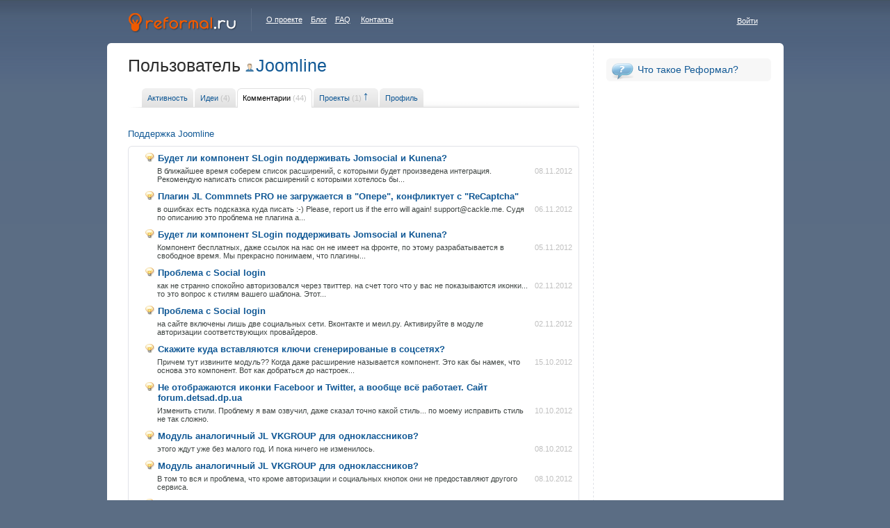

--- FILE ---
content_type: text/html; charset=utf-8
request_url: https://reformal.ru/users/402881-Joomline/?what=comment&page=4
body_size: 4995
content:
<!DOCTYPE html PUBLIC "-//W3C//DTD XHTML 1.0 Strict//EN" "http://www.w3.org/TR/xhtml1/DTD/xhtml1-strict.dtd">
<html xmlns="http://www.w3.org/1999/xhtml">
<head>
    <title>Reformal » Обратная связь нового поколения, Feedback 2.0</title>
<meta name="description" content="Используйте мудрость посетителей вашего сайта!">
<meta property="og:type" content="website" />
<meta property="og:title" content="Reformal » Обратная связь нового поколения, Feedback 2.0"/>
<meta property="og:description" content=""/>
<meta property="og:image" content=""/><meta http-equiv="Content-Type" content="text/html; charset=utf-8" />
<link rel="shortcut icon" href="//reformal.ru/favicon.ico?1.7.8" />
<link rel="stylesheet" href="https://media.reformal.ru/s/style.css?1.7.8" type="text/css" />
<link rel="stylesheet" href="https://media.reformal.ru/s/vote.css" type="text/css">
<style>

    /* Нет голоса */
            #f_id1 {}
    /* Голос + */
            #f_id2 .vote-prompt {display:none !important;}
        #f_id2 .agreed {display:block !important;}
    /* Голос - */
            #f_id3 .vote-prompt {display:none !important;}
        #f_id3 .disagreed {display:block !important;}

</style>
<META HTTP-EQUIV="Pragma" CONTENT="no-cache">
<META HTTP-EQUIV="Expires" CONTENT="0">
<!--[if IE]>
<link rel="stylesheet" href="https://media.reformal.ru/s/ie.css" type="text/css" />
<![endif]-->
	<script type="text/javascript" language="javascript"> var siteAdr = '/'; var curUrl = 'http://reformal.ru/users/402881-Joomline/?what=comment&page=4'; </script>
    <script type="text/javascript" language="JavaScript" src="https://media.reformal.ru/j/jquery.js"></script>
	<script type="text/javascript" language="JavaScript" src="https://media.reformal.ru/j/main.js?1.7.8"></script>
	<script type="text/javascript" language="JavaScript" src="https://media.reformal.ru/j/JsHttpRequest.js"></script>
    <script type="text/javascript" language="JavaScript" src="https://media.reformal.ru/j/rangyinputs-jquery.js"></script>
	<script type="text/javascript" language="JavaScript" src="https://media.reformal.ru/j/search.js?1.7.8"></script>
    <!--<script type="text/javascript" language="JavaScript" src="https://media.reformal.ru/j/ii.js"></script>-->
        
    <script type="text/javascript" language="JavaScript" src="https://media.reformal.ru/j/reg.js"></script>
	        <script type="text/javascript" language="JavaScript" src="https://media.reformal.ru/bundles/iiuser/js/ii.js" charset="utf-8"></script>
</head>
<body id="main_body">

    <script type="text/javascript">
                var main_is_user = 0;
    </script>

<!-- START: ERROR-MESSAGE-POPUP -->
    <div id="ii-global-error-block" class="error-message-popup">
    </div>
<!-- END: ERROR-MESSAGE-POPUP -->

<div id="header">
	<div id="logo">
		<a href="https://reformal.ru/"><img src="https://media.reformal.ru/i/logo.gif" alt="" /></a>
	</div>
    	<div id="about_proj">
		<a href="https://reformal.ru/pages/about">О проекте</a>&nbsp;&nbsp;&nbsp;&nbsp;<a href="https://reformal.ru/blog/">Блог</a>&nbsp;&nbsp;&nbsp;&nbsp;<a href="https://reformal.ru/faq/">FAQ</a>&nbsp;&nbsp;&nbsp;&nbsp;&nbsp;<a href="https://reformal.ru/static/contacts">Контакты</a>
	</div>
	<div id="header_login">
				    <a href="javascript: void(0);" onclick="return showAuth();" id="exit_h">Войти</a>
			</div>
    <div id="auth"></div>
    <script type="text/javascript">
        
        function showAuth()
        {
            ii.AuthApi.init({
                context: 'pContext',
                send_mail: 1,
                container: $("#auth")
            });
            return false;
        }

        ii.Listeners.Auth.add(function (){
        
            /*
             * Some crutch for event listener object.
             */
            var args = arguments[0];
            var userObject = args[0];
            $("#header_login").html('Вы вошли на сайт как <a href="https://reformal.ru/profile.php" class="loggedin">'+(truncateText(userObject.login, 14))+'</a>  |  <a href="/index.php?logout=1" id="exit_h">Выйти</a>');
        
        });
        


    </script>

    
</div>


<div id="conteiner">
	<div class="v_line">
	<div class="content_cont">
<!--left_part-->
		<div class="left_part">
			<div id="visitor">
				<div class="page_header">
	<h1>Пользователь <a href="https://reformal.ru/users/402881-Joomline/" class="portrayed">Joomline</a></h1>
</div>

<div id="moderation_vkl">
	<ul class="page_vkl vkl_left">
		<li><a href="https://reformal.ru/users/402881-Joomline">Активность</a></li>
		<li><a href="https://reformal.ru/users/402881-Joomline/?what=idea">Идеи <span>(4)</span></a></li>
		<li class="active"><a href="https://reformal.ru/users/402881-Joomline/?what=comment">Комментарии <span>(44)</span></a></li>
		<li><a href="https://reformal.ru/users/402881-Joomline/?what=projects">Проекты <span>(1)</span></a><img onclick="Go('/users/402881-Joomline/?what=projects&sort=date&d=1');" src="/i/arrow_up_gray.gif" style="background:none;padding:15px; margin-left:-20px; margin-top:-8px;"/></li>
		<li><a href="https://reformal.ru/users/402881-Joomline/?what=personal">Профиль</a></li>
	</ul>
</div>

<div class="cl"></div>

                                                				
				<div class="site_name">
					<a href="https://joomline.reformal.ru/">Поддержка Joomline</a>
				</div>

				<div class="grb_block">
				<div class="grb_lt">
				<div class="grb_rt">
				<div class="grb_lb">
				<div class="grb_rb">
					<div class="grb_block_cont">
										<dl class="comment_dl">
							<dt><a href="https://joomline.reformal.ru/proj/?ia=465204">Будет ли компонент SLogin поддерживать Jomsocial и Kunena?</a></dt>
							<dd><span class="date_comments">08.11.2012</span>В ближайшее время соберем список расширений, с которыми будет произведена интеграция. Рекомендую написать список расширений с которыми хотелось бы...</dd>
						</dl>

				                                						<dl class="comment_dl">
							<dt><a href="https://joomline.reformal.ru/proj/?ia=465201">Плагин JL Commnets PRO не загружается в &quot;Опере&quot;, конфликтует с &quot;ReCaptcha&quot;</a></dt>
							<dd><span class="date_comments">06.11.2012</span>в ошибках есть подсказка куда писать :-)
 Please, report us if the erro will again! support@cackle.me.
Судя по описанию это проблема не плагина а...</dd>
						</dl>

				                                						<dl class="comment_dl">
							<dt><a href="https://joomline.reformal.ru/proj/?ia=465204">Будет ли компонент SLogin поддерживать Jomsocial и Kunena?</a></dt>
							<dd><span class="date_comments">05.11.2012</span>Компонент бесплатных, даже ссылок на нас он не имеет на фронте, по этому разрабатывается в свободное время. Мы прекрасно понимаем, что плагины...</dd>
						</dl>

				                                						<dl class="comment_dl">
							<dt><a href="https://joomline.reformal.ru/proj/?ia=465203">Проблема с Social login</a></dt>
							<dd><span class="date_comments">02.11.2012</span>как не странно спокойно авторизовался через твиттер.
на счет того что у вас не показываются иконки... то это вопрос к стилям вашего шаблона.
Этот...</dd>
						</dl>

				                                						<dl class="comment_dl">
							<dt><a href="https://joomline.reformal.ru/proj/?ia=465203">Проблема с Social login</a></dt>
							<dd><span class="date_comments">02.11.2012</span>на сайте включены лишь две социальных сети. Вконтакте и меил.ру. Активируйте в модуле авторизации соответствующих провайдеров.</dd>
						</dl>

				                                						<dl class="comment_dl">
							<dt><a href="https://joomline.reformal.ru/proj/?ia=465207">Скажите куда вставляются ключи сгенерированые в соцсетях?</a></dt>
							<dd><span class="date_comments">15.10.2012</span>Причем тут извините модуль?? Когда даже расширение называется компонент. Это как бы намек, что основа это компонент.
Вот как добраться до настроек...</dd>
						</dl>

				                                						<dl class="comment_dl">
							<dt><a href="https://joomline.reformal.ru/proj/?ia=465208">Не отображаются иконки Faceboor и Twitter, а вообще всё работает. Сайт forum.detsad.dp.ua</a></dt>
							<dd><span class="date_comments">10.10.2012</span>Изменить стили. Проблему я вам озвучил, даже сказал точно какой стиль... по моему исправить стиль не так сложно.</dd>
						</dl>

				                                						<dl class="comment_dl">
							<dt><a href="https://joomline.reformal.ru/proj/?ia=465209">Модуль аналогичный JL VKGROUP для одноклассников?</a></dt>
							<dd><span class="date_comments">08.10.2012</span>этого ждут уже без малого год. И пока ничего не изменилось.</dd>
						</dl>

				                                						<dl class="comment_dl">
							<dt><a href="https://joomline.reformal.ru/proj/?ia=465209">Модуль аналогичный JL VKGROUP для одноклассников?</a></dt>
							<dd><span class="date_comments">08.10.2012</span>В том то вся и проблема, что кроме авторизации и социальных кнопок они не предоставляют другого сервиса.</dd>
						</dl>

				                                						<dl class="comment_dl">
							<dt><a href="https://joomline.reformal.ru/proj/?ia=465216">Некорректно работает JLvklike</a></dt>
							<dd><span class="date_comments">31.08.2012</span>По идее картинки должны отображаться нормально, если они находятся в теле контента.</dd>
						</dl>

									</div>
				</div>
				</div>
				</div>
				</div>
				</div>
				                
								<div class="cl"></div>
				<p class="paging">
					<span>Страницы</span><a href="/users/402881-Joomline/?what=comment&page=3">&lt;</a>	
    <a href="/users/402881-Joomline/?what=comment&page=1">1</a>
 
	
    <a href="/users/402881-Joomline/?what=comment&page=2">2</a>
 
	
    <a href="/users/402881-Joomline/?what=comment&page=3">3</a>
 
    <span class="current_page">4</span>
 
	
    <a href="/users/402881-Joomline/?what=comment&page=5">5</a>
 
<a href="/users/402881-Joomline/?what=comment&page=5">&gt;</a>
				</p>
							</div>
		</div>
<!--/left_part-->
<!--right_part-->
		<div class="right_part">
    <ul class="right_menu">
        <li><a href="https://reformal.ru/static/about" class="icon1">Что такое Реформал?</a></li>
                    </ul>
        </div><!--/right_part-->
		<div class="cl"></div>
	</div>
	</div>
</div>



<div class="bottom_u"></div>

<div id="project-page-footer">
    Обратная связь на платформе <a href="https://reformal.ru/"><img src="https://media.reformal.ru/i/index/reformal-small-logo.png" width="96" height="13" alt="reformal.ru" class="reformal-logo" /></a>
    <div id="footer-links">
        <a href="https://reformal.ru/pages/about">О проекте</a>|<a href="https://reformal.ru/faq/">FAQ</a>|<a href="https://reformal.ru/pages/privacy">Политика конфиденциальности</a>
    </div>
</div>


	



<script type="text/javascript">
var _gaq = _gaq || [];
_gaq.push(['_setAccount', 'UA-7846226-2']);
_gaq.push(['_setDomainName', '.reformal.ru']);
_gaq.push(['_trackPageview']);
_gaq.push(['_trackPageLoadTime']);

   (function() {
var ga = document.createElement('script'); ga.type = 'text/javascript';
ga.async = true;
ga.src = ('https:' == document.location.protocol ? 'https://ssl' :
'http://www') + '.google-analytics.com/ga.js';
 var s = document.getElementsByTagName('script')[0];
s.parentNode.insertBefore(ga, s);
})();
</script>



<!--Generated for 0.015 sec-->

<div id="fb-root"></div>

<script type="text/javascript">
    (function(d, s, id) {
        var js, fjs = d.getElementsByTagName(s)[0];
        if (d.getElementById(id)) return;
        js = d.createElement(s); js.id = id;
        js.src = "//connect.facebook.net/ru_RU/all.js#xfbml=1";
        fjs.parentNode.insertBefore(js, fjs);
    }(document, 'script', 'facebook-jssdk'));
    window.___gcfg = {lang: 'ru'};
    (function() {
        var po = document.createElement('script'); po.type = 'text/javascript'; po.async = true;
        po.src = 'https://apis.google.com/js/platform.js';
        var s = document.getElementsByTagName('script')[0]; s.parentNode.insertBefore(po, s);
    })();
    !function(d,s,id){var js,fjs=d.getElementsByTagName(s)[0],p=/^http:/.test(d.location)?'http':'https';if(!d.getElementById(id)){js=d.createElement(s);js.id=id;js.src=p+'://platform.twitter.com/widgets.js';fjs.parentNode.insertBefore(js,fjs);}}(document, 'script', 'twitter-wjs');
    function createvkshare() {var vkshare = document.getElementsByClassName('vk-share-button'); if(vkshare.length) vkshare[0].innerHTML = VK.Share.button(false, {type: 'round', text: 'Сохранить'});}
</script>
<script type="text/javascript" async="async" src="//vk.com/js/api/share.js?90" charset="utf-8" onload="createvkshare()"></script>

    </body>
</html>
